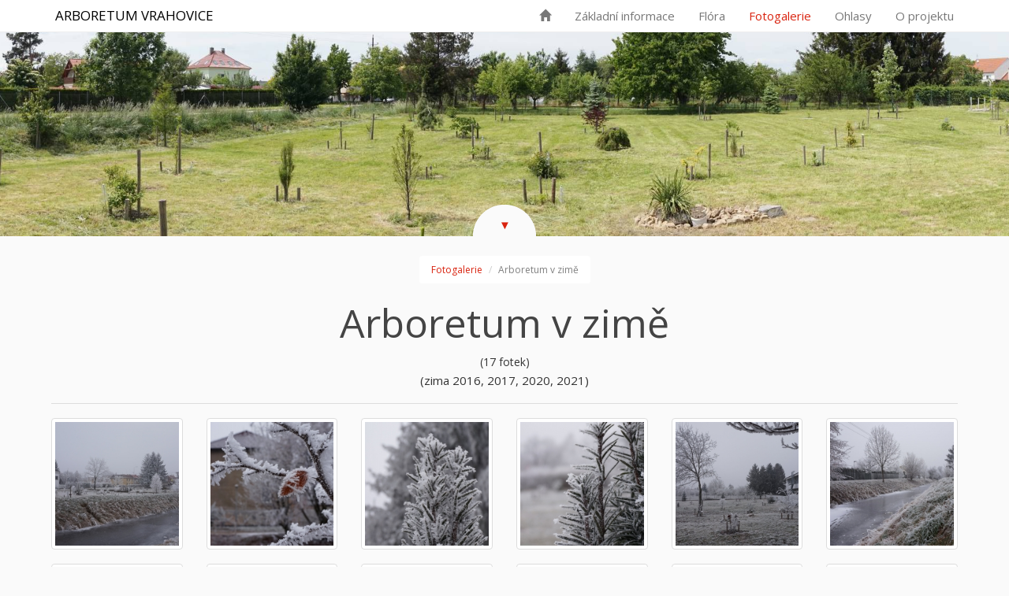

--- FILE ---
content_type: text/html; charset=utf-8
request_url: https://arboretum.vrahovice.eu/fotogalerie/13
body_size: 3374
content:
<!DOCTYPE html>
<html lang="cs">
    <head>
        <meta charset="utf-8">
        <meta name="description" content="Arboretum Vrahovice">
        <meta http-equiv="X-UA-Compatible" content="IE=edge">
        <meta name="viewport" content="width=device-width, initial-scale=1">
        <meta property="fb:app_id" content="924038854275985">
        <meta name="google-site-verification" content="9x815BiCYMwF-wOiIlIg15fPVRKxYJeMMLoZhjI5atk">
        <meta property="fb:admins" content="100000032083509">
        <meta name="robots" content="index, follow">
        <link rel="alternate" type="application/rss+xml" title="RSS" href="https://arboretum.vrahovice.eu/feed.xml">

        <title>Arboretum v zimě | Fotky | Arboretum Vrahovice</title>

        <meta property="og:image" content="https://arboretum.vrahovice.eu//www/images/og.jpg">
        <meta property="og:site_name" content="Arboretum Vrahovice">
        <link rel="stylesheet" href="/www/libs/jquery-ui/jquery-ui.min.css">
                <link rel="stylesheet" href="/www/libs/twitter-bootstrap/css/simplex.bootstrap.css">
        <link rel="stylesheet" type="text/css" href="/www/libs/fancybox/jquery.fancybox.css" media="screen">
        <link rel="stylesheet" href="/www/css/font-awesome.min.css">
        <link rel="stylesheet" media="screen,projection,tv" href="/www/css/screen.css">
        <link rel="stylesheet" media="print" href="/www/css/print.css">
        
        <script>
            var basePath = "";
            document.documentElement.className += ' js';
        </script>
        <!-- Google tag (gtag.js) -->
        <script async src="https://www.googletagmanager.com/gtag/js?id=G-FY2C3RRLF4"></script>
        <script>
            window.dataLayer = window.dataLayer || [];
            function gtag(){ dataLayer.push(arguments);}
            gtag('js', new Date());
            gtag('config', 'G-FY2C3RRLF4');
        </script>
    </head>

    <body itemscope="" itemtype="https://schema.org/WebPage">
        <nav class="navbar navbar-default navbar-static-top navbar-fixed-top hidden-print" role="navigation" id="main-menu">
            <div class="container container-fluid">
                <div class="navbar-header">
                    <button type="button" class="navbar-toggle collapsed" data-toggle="collapse" data-target="#main-menu-bar">
                        <span class="sr-only">Menu</span>
                        <span class="icon-bar"></span>
                        <span class="icon-bar"></span>
                        <span class="icon-bar"></span>
                    </button>
                    <h1 class="menu-logo"><a class="navbar-brand" style="text-transform: uppercase;" href="/">Arboretum Vrahovice</a></h1>
                </div>

                <div class="collapse navbar-collapse " id="main-menu-bar">
                    <ul class="nav navbar-nav navbar-right">
                        <li><a href="/"><i class="glyphicon glyphicon-home"></i></a></li>
                        <li><a href="/zakladni-informace">Základní informace</a></li>
                        <li><a href="/flora">Flóra</a></li>
                        <li class="active"><a href="/fotogalerie?albumId=13">Fotogalerie</a></li>
                        <li ><a href="/ohlasy">Ohlasy</a></li>
                        <li ><a href="/o-projektu">O projektu</a></li>
                    </ul>
                </div><!-- /.navbar-collapse -->
            </div>
        </nav>
        <div class="jumbotron intro hidden-print" >
            <div class="intro-continue"><a href="#">&#9660;</a></div>
        </div>	 
<div id="snippet--flashes"></div>
<section>
    <div class="container content-main">
        <div class="page-header page-header-with-nav">
            <ol class="breadcrumb">
                <li><a href="/fotogalerie?albumId=13">Fotogalerie</a></li>
                <li class="active">Arboretum v zimě</li>
            </ol>
            <h1>Arboretum v zimě</h1>
            <small>(17 fotek)</small>
        
                <div class="text-center">
                <p>(zima 2016, 2017, 2020, 2021)</p>
                </div>
		</div>

		
            <div class="row">

            <div class="col-xs-2">
                <a href="https://arboretum.vrahovice.eu/upload/photos/176.jpg" class="photo-preview" data-toggle="tooltip" data-placement="top" title="Pohled od potoka" data-photo-id="176" rel="gallery">
                    <div class="thumbnail"><img src="/runtime/cache/images/square200/cabe7d3116922dfcba3c2aa9095890ae.jpg" style=""></div><!--upload/photos/176.jpg-->
                    <div class="photo-preview-detail hidden-print">
                        <div class="text-center">
                            <h5 class="text-center photo-preview-detail-title"><strong>Pohled od potoka</strong></h5>
                            <small></small>
                            <div class="photo-preview-detail-meta">
                                <span title="Vyfoceno"><i class="glyphicon glyphicon-camera"></i> 01.1.2017 </span> &nbsp;
                                <span title="Publikováno"><i class="glyphicon glyphicon-globe"></i> 11.10.2023 </span> &nbsp;
                                <span title="Autor"><i class="glyphicon glyphicon-user"></i> Lukáš Hájek </span>
                            </div>
                        </div>
                    </div>
                </a>
            </div>

            

            

            <div class="col-xs-2">
                <a href="https://arboretum.vrahovice.eu/upload/photos/177.jpg" class="photo-preview" data-toggle="tooltip" data-placement="top" title="Námraza" data-photo-id="177" rel="gallery">
                    <div class="thumbnail"><img src="/runtime/cache/images/square200/e45864c1043a053dc1880cea4a9b4ff6.jpg" style=""></div><!--upload/photos/177.jpg-->
                    <div class="photo-preview-detail hidden-print">
                        <div class="text-center">
                            <h5 class="text-center photo-preview-detail-title"><strong>Námraza</strong></h5>
                            <small></small>
                            <div class="photo-preview-detail-meta">
                                <span title="Vyfoceno"><i class="glyphicon glyphicon-camera"></i> 01.1.2017 </span> &nbsp;
                                <span title="Publikováno"><i class="glyphicon glyphicon-globe"></i> 11.10.2023 </span> &nbsp;
                                <span title="Autor"><i class="glyphicon glyphicon-user"></i> Lukáš Hájek </span>
                            </div>
                        </div>
                    </div>
                </a>
            </div>

            

            

            <div class="col-xs-2">
                <a href="https://arboretum.vrahovice.eu/upload/photos/178.jpg" class="photo-preview" data-toggle="tooltip" data-placement="top" title="Detail" data-photo-id="178" rel="gallery">
                    <div class="thumbnail"><img src="/runtime/cache/images/square200/47f85afbe8198ccbce4a11c98a37710e.jpg" style=""></div><!--upload/photos/178.jpg-->
                    <div class="photo-preview-detail hidden-print">
                        <div class="text-center">
                            <h5 class="text-center photo-preview-detail-title"><strong>Detail</strong></h5>
                            <small></small>
                            <div class="photo-preview-detail-meta">
                                <span title="Vyfoceno"><i class="glyphicon glyphicon-camera"></i> 01.1.2017 </span> &nbsp;
                                <span title="Publikováno"><i class="glyphicon glyphicon-globe"></i> 11.10.2023 </span> &nbsp;
                                <span title="Autor"><i class="glyphicon glyphicon-user"></i> Lukáš Hájek </span>
                            </div>
                        </div>
                    </div>
                </a>
            </div>

            

            

            <div class="col-xs-2">
                <a href="https://arboretum.vrahovice.eu/upload/photos/179.jpg" class="photo-preview" data-toggle="tooltip" data-placement="top" title="Detail" data-photo-id="179" rel="gallery">
                    <div class="thumbnail"><img src="/runtime/cache/images/square200/4793291eb525572c87f548b08fe77bbf.jpg" style=""></div><!--upload/photos/179.jpg-->
                    <div class="photo-preview-detail hidden-print">
                        <div class="text-center">
                            <h5 class="text-center photo-preview-detail-title"><strong>Detail</strong></h5>
                            <small></small>
                            <div class="photo-preview-detail-meta">
                                <span title="Vyfoceno"><i class="glyphicon glyphicon-camera"></i> 01.1.2017 </span> &nbsp;
                                <span title="Publikováno"><i class="glyphicon glyphicon-globe"></i> 11.10.2023 </span> &nbsp;
                                <span title="Autor"><i class="glyphicon glyphicon-user"></i> Lukáš Hájek </span>
                            </div>
                        </div>
                    </div>
                </a>
            </div>

            

            

            <div class="col-xs-2">
                <a href="https://arboretum.vrahovice.eu/upload/photos/180.jpg" class="photo-preview" data-toggle="tooltip" data-placement="top" title="Pohled z Vrahovické" data-photo-id="180" rel="gallery">
                    <div class="thumbnail"><img src="/runtime/cache/images/square200/55373f5f2c4e9b269a91571e648cb99b.jpg" style=""></div><!--upload/photos/180.jpg-->
                    <div class="photo-preview-detail hidden-print">
                        <div class="text-center">
                            <h5 class="text-center photo-preview-detail-title"><strong>Pohled z Vrahovické</strong></h5>
                            <small></small>
                            <div class="photo-preview-detail-meta">
                                <span title="Vyfoceno"><i class="glyphicon glyphicon-camera"></i> 01.1.2017 </span> &nbsp;
                                <span title="Publikováno"><i class="glyphicon glyphicon-globe"></i> 11.10.2023 </span> &nbsp;
                                <span title="Autor"><i class="glyphicon glyphicon-user"></i> Lukáš Hájek </span>
                            </div>
                        </div>
                    </div>
                </a>
            </div>

            

            

            <div class="col-xs-2">
                <a href="https://arboretum.vrahovice.eu/upload/photos/181.jpg" class="photo-preview" data-toggle="tooltip" data-placement="top" title="Romže" data-photo-id="181" rel="gallery">
                    <div class="thumbnail"><img src="/runtime/cache/images/square200/a19357fd29f473e7816ab6d2352dfaab.jpg" style=""></div><!--upload/photos/181.jpg-->
                    <div class="photo-preview-detail hidden-print">
                        <div class="text-center">
                            <h5 class="text-center photo-preview-detail-title"><strong>Romže</strong></h5>
                            <small></small>
                            <div class="photo-preview-detail-meta">
                                <span title="Vyfoceno"><i class="glyphicon glyphicon-camera"></i> 01.1.2017 </span> &nbsp;
                                <span title="Publikováno"><i class="glyphicon glyphicon-globe"></i> 11.10.2023 </span> &nbsp;
                                <span title="Autor"><i class="glyphicon glyphicon-user"></i> Lukáš Hájek </span>
                            </div>
                        </div>
                    </div>
                </a>
            </div>

            </div>

            <div class="row">

            <div class="col-xs-2">
                <a href="https://arboretum.vrahovice.eu/upload/photos/182.jpg" class="photo-preview" data-toggle="tooltip" data-placement="top" title="Detail" data-photo-id="182" rel="gallery">
                    <div class="thumbnail"><img src="/runtime/cache/images/square200/c31aec94a96939a2069471f5a00782e7.jpg" style=""></div><!--upload/photos/182.jpg-->
                    <div class="photo-preview-detail hidden-print">
                        <div class="text-center">
                            <h5 class="text-center photo-preview-detail-title"><strong>Detail</strong></h5>
                            <small></small>
                            <div class="photo-preview-detail-meta">
                                <span title="Vyfoceno"><i class="glyphicon glyphicon-camera"></i> 01.1.2016 </span> &nbsp;
                                <span title="Publikováno"><i class="glyphicon glyphicon-globe"></i> 11.10.2023 </span> &nbsp;
                                <span title="Autor"><i class="glyphicon glyphicon-user"></i> Lukáš Hájek </span>
                            </div>
                        </div>
                    </div>
                </a>
            </div>

            

            

            <div class="col-xs-2">
                <a href="https://arboretum.vrahovice.eu/upload/photos/183.jpg" class="photo-preview" data-toggle="tooltip" data-placement="top" title="Pohled z Vrahovické" data-photo-id="183" rel="gallery">
                    <div class="thumbnail"><img src="/runtime/cache/images/square200/cf9062be4f58b7eb9ff071fc7be65497.jpg" style=""></div><!--upload/photos/183.jpg-->
                    <div class="photo-preview-detail hidden-print">
                        <div class="text-center">
                            <h5 class="text-center photo-preview-detail-title"><strong>Pohled z Vrahovické</strong></h5>
                            <small></small>
                            <div class="photo-preview-detail-meta">
                                <span title="Vyfoceno"><i class="glyphicon glyphicon-camera"></i> 01.1.2016 </span> &nbsp;
                                <span title="Publikováno"><i class="glyphicon glyphicon-globe"></i> 11.10.2023 </span> &nbsp;
                                <span title="Autor"><i class="glyphicon glyphicon-user"></i> Lukáš Hájek </span>
                            </div>
                        </div>
                    </div>
                </a>
            </div>

            

            

            <div class="col-xs-2">
                <a href="https://arboretum.vrahovice.eu/upload/photos/184.jpg" class="photo-preview" data-toggle="tooltip" data-placement="top" title="Strom" data-photo-id="184" rel="gallery">
                    <div class="thumbnail"><img src="/runtime/cache/images/square200/b8e881b2be25a4548605b9ae01226b7a.jpg" style=""></div><!--upload/photos/184.jpg-->
                    <div class="photo-preview-detail hidden-print">
                        <div class="text-center">
                            <h5 class="text-center photo-preview-detail-title"><strong>Strom</strong></h5>
                            <small></small>
                            <div class="photo-preview-detail-meta">
                                <span title="Vyfoceno"><i class="glyphicon glyphicon-camera"></i> 01.1.2016 </span> &nbsp;
                                <span title="Publikováno"><i class="glyphicon glyphicon-globe"></i> 11.10.2023 </span> &nbsp;
                                <span title="Autor"><i class="glyphicon glyphicon-user"></i> Lukáš Hájek </span>
                            </div>
                        </div>
                    </div>
                </a>
            </div>

            

            

            <div class="col-xs-2">
                <a href="https://arboretum.vrahovice.eu/upload/photos/185.jpg" class="photo-preview" data-toggle="tooltip" data-placement="top" title="Tíha sněhu" data-photo-id="185" rel="gallery">
                    <div class="thumbnail"><img src="/runtime/cache/images/square200/4920e6205b2530b01d6f5167afd7b5a0.jpg" style=""></div><!--upload/photos/185.jpg-->
                    <div class="photo-preview-detail hidden-print">
                        <div class="text-center">
                            <h5 class="text-center photo-preview-detail-title"><strong>Tíha sněhu</strong></h5>
                            <small></small>
                            <div class="photo-preview-detail-meta">
                                <span title="Vyfoceno"><i class="glyphicon glyphicon-camera"></i> 01.1.2016 </span> &nbsp;
                                <span title="Publikováno"><i class="glyphicon glyphicon-globe"></i> 11.10.2023 </span> &nbsp;
                                <span title="Autor"><i class="glyphicon glyphicon-user"></i> Lukáš Hájek </span>
                            </div>
                        </div>
                    </div>
                </a>
            </div>

            

            

            <div class="col-xs-2">
                <a href="https://arboretum.vrahovice.eu/upload/photos/210.jpg" class="photo-preview" data-toggle="tooltip" data-placement="top" title="Námraza" data-photo-id="210" rel="gallery">
                    <div class="thumbnail"><img src="/runtime/cache/images/square200/1110f6606f8670643bf59ce7cbf54cae.jpg" style=""></div><!--upload/photos/210.jpg-->
                    <div class="photo-preview-detail hidden-print">
                        <div class="text-center">
                            <h5 class="text-center photo-preview-detail-title"><strong>Námraza</strong></h5>
                            <small></small>
                            <div class="photo-preview-detail-meta">
                                <span title="Vyfoceno"><i class="glyphicon glyphicon-camera"></i> 02.1.2020 </span> &nbsp;
                                <span title="Publikováno"><i class="glyphicon glyphicon-globe"></i> 11.10.2023 </span> &nbsp;
                                <span title="Autor"><i class="glyphicon glyphicon-user"></i> Lukáš Hájek </span>
                            </div>
                        </div>
                    </div>
                </a>
            </div>

            

            

            <div class="col-xs-2">
                <a href="https://arboretum.vrahovice.eu/upload/photos/211.jpg" class="photo-preview" data-toggle="tooltip" data-placement="top" title="Námraza" data-photo-id="211" rel="gallery">
                    <div class="thumbnail"><img src="/runtime/cache/images/square200/09721597da007d8a2141100af2c5ea06.jpg" style=""></div><!--upload/photos/211.jpg-->
                    <div class="photo-preview-detail hidden-print">
                        <div class="text-center">
                            <h5 class="text-center photo-preview-detail-title"><strong>Námraza</strong></h5>
                            <small></small>
                            <div class="photo-preview-detail-meta">
                                <span title="Vyfoceno"><i class="glyphicon glyphicon-camera"></i> 02.1.2020 </span> &nbsp;
                                <span title="Publikováno"><i class="glyphicon glyphicon-globe"></i> 11.10.2023 </span> &nbsp;
                                <span title="Autor"><i class="glyphicon glyphicon-user"></i> Lukáš Hájek </span>
                            </div>
                        </div>
                    </div>
                </a>
            </div>

            </div>

            <div class="row">

            <div class="col-xs-2">
                <a href="https://arboretum.vrahovice.eu/upload/photos/212.jpg" class="photo-preview" data-toggle="tooltip" data-placement="top" title="Tráva" data-photo-id="212" rel="gallery">
                    <div class="thumbnail"><img src="/runtime/cache/images/square200/208e09a56708c387681c63cf45791ccc.jpg" style=""></div><!--upload/photos/212.jpg-->
                    <div class="photo-preview-detail hidden-print">
                        <div class="text-center">
                            <h5 class="text-center photo-preview-detail-title"><strong>Tráva</strong></h5>
                            <small></small>
                            <div class="photo-preview-detail-meta">
                                <span title="Vyfoceno"><i class="glyphicon glyphicon-camera"></i> 16.1.2021 </span> &nbsp;
                                <span title="Publikováno"><i class="glyphicon glyphicon-globe"></i> 11.10.2023 </span> &nbsp;
                                <span title="Autor"><i class="glyphicon glyphicon-user"></i> Lukáš Hájek </span>
                            </div>
                        </div>
                    </div>
                </a>
            </div>

            

            

            <div class="col-xs-2">
                <a href="https://arboretum.vrahovice.eu/upload/photos/213.jpg" class="photo-preview" data-toggle="tooltip" data-placement="top" title="Detail" data-photo-id="213" rel="gallery">
                    <div class="thumbnail"><img src="/runtime/cache/images/square200/bad96b951bfcf48ca04a97eec25bf1d4.jpg" style=""></div><!--upload/photos/213.jpg-->
                    <div class="photo-preview-detail hidden-print">
                        <div class="text-center">
                            <h5 class="text-center photo-preview-detail-title"><strong>Detail</strong></h5>
                            <small></small>
                            <div class="photo-preview-detail-meta">
                                <span title="Vyfoceno"><i class="glyphicon glyphicon-camera"></i> 16.10.2021 </span> &nbsp;
                                <span title="Publikováno"><i class="glyphicon glyphicon-globe"></i> 11.10.2023 </span> &nbsp;
                                <span title="Autor"><i class="glyphicon glyphicon-user"></i> Lukáš Hájek </span>
                            </div>
                        </div>
                    </div>
                </a>
            </div>

            

            

            <div class="col-xs-2">
                <a href="https://arboretum.vrahovice.eu/upload/photos/214.jpg" class="photo-preview" data-toggle="tooltip" data-placement="top" title="Zima" data-photo-id="214" rel="gallery">
                    <div class="thumbnail"><img src="/runtime/cache/images/square200/77940340bb2bfeb72dedb0f74dbb06b0.jpg" style=""></div><!--upload/photos/214.jpg-->
                    <div class="photo-preview-detail hidden-print">
                        <div class="text-center">
                            <h5 class="text-center photo-preview-detail-title"><strong>Zima</strong></h5>
                            <small></small>
                            <div class="photo-preview-detail-meta">
                                <span title="Vyfoceno"><i class="glyphicon glyphicon-camera"></i> 16.1.2021 </span> &nbsp;
                                <span title="Publikováno"><i class="glyphicon glyphicon-globe"></i> 11.10.2023 </span> &nbsp;
                                <span title="Autor"><i class="glyphicon glyphicon-user"></i> Lukáš Hájek </span>
                            </div>
                        </div>
                    </div>
                </a>
            </div>

            

            

            <div class="col-xs-2">
                <a href="https://arboretum.vrahovice.eu/upload/photos/215.jpg" class="photo-preview" data-toggle="tooltip" data-placement="top" title="Detail" data-photo-id="215" rel="gallery">
                    <div class="thumbnail"><img src="/runtime/cache/images/square200/9565353ccd9b7a6f19797762d56d3583.jpg" style=""></div><!--upload/photos/215.jpg-->
                    <div class="photo-preview-detail hidden-print">
                        <div class="text-center">
                            <h5 class="text-center photo-preview-detail-title"><strong>Detail</strong></h5>
                            <small></small>
                            <div class="photo-preview-detail-meta">
                                <span title="Vyfoceno"><i class="glyphicon glyphicon-camera"></i> 24.1.2016 </span> &nbsp;
                                <span title="Publikováno"><i class="glyphicon glyphicon-globe"></i> 11.10.2023 </span> &nbsp;
                                <span title="Autor"><i class="glyphicon glyphicon-user"></i> Lukáš Hájek </span>
                            </div>
                        </div>
                    </div>
                </a>
            </div>

            

            

            <div class="col-xs-2">
                <a href="https://arboretum.vrahovice.eu/upload/photos/216.jpg" class="photo-preview" data-toggle="tooltip" data-placement="top" title="Detail" data-photo-id="216" rel="gallery">
                    <div class="thumbnail"><img src="/runtime/cache/images/square200/d78f213909d11ac5288cd7bc19f53f3f.jpg" style=""></div><!--upload/photos/216.jpg-->
                    <div class="photo-preview-detail hidden-print">
                        <div class="text-center">
                            <h5 class="text-center photo-preview-detail-title"><strong>Detail</strong></h5>
                            <small></small>
                            <div class="photo-preview-detail-meta">
                                <span title="Vyfoceno"><i class="glyphicon glyphicon-camera"></i> 24.1.2016 </span> &nbsp;
                                <span title="Publikováno"><i class="glyphicon glyphicon-globe"></i> 11.10.2023 </span> &nbsp;
                                <span title="Autor"><i class="glyphicon glyphicon-user"></i> Lukáš Hájek </span>
                            </div>
                        </div>
                    </div>
                </a>
            </div>

            </div>

            <br>
            <br>
            <div class="fb-like" data-href="https://arboretum.vrahovice.eu/fotogalerie/13" data-layout="standard" data-action="like" data-show-faces="false" data-share="true"></div>
    </div>
</section>          

        <footer class="footer">
            <div class="container">
                <p class="text-muted">&copy; 2014 - 2026 <a href="http://szsv.czweb.org" target="_blank">Spolek za staré Vrahovice</a>. Autoři: Martin Hájek, Tomáš Peka a další. Web vytvořil <a href="http://www.lukashajek.cz" target="_blank">Lukáš Hájek</a>. Navštivte také webové stránky <a href="http://vrahovice.eu" target="_blank">Vrahovic</a>.</p>
            </div>
        </footer>

        <script src="/www/js/jquery.js"></script>
                <script src="/www/js/netteForms.js"></script>
        <script src="/www/js/nette.ajax.js"></script>
        <script src="/www/js/extensions/spinner.ajax.js"></script>
        <script src="/www/js/extensions/scrollTo.ajax.js"></script>
        <script src="/www/tinymce/tinymce.min.js"></script>
        <script src="/www/tinymce/jquery.tinymce.min.js"></script>
        <script src="/www/libs/twitter-bootstrap/js/bootstrap.min.js"></script>
        <script src="/www/libs/jquery-ui/jquery-ui.min.js"></script>
        <script src="/www/libs/fancybox/jquery.fancybox.pack.js"></script>
        <script src="/www/js/jquery.easy-overlay.js"></script>
        <script src="/www/js/main.js"></script>
        <div id="fb-root"></div>
        <script>
            $(function () {
                $.nette.ext('init').linkSelector = 'a.ajax, .paginator a';
                $.nette.ext('unique', false);
                $.nette.init();

            });
        </script>
        <script>(function (d, s, id) {
                var js, fjs = d.getElementsByTagName(s)[0];
                if (d.getElementById(id))
                    return;
                js = d.createElement(s);
                js.id = id;
                js.src = "//connect.facebook.net/cs_CZ/sdk.js#xfbml=1&appId=924038854275985&version=v2.0";
                fjs.parentNode.insertBefore(js, fjs);
            }(document, 'script', 'facebook-jssdk'));</script>
<script>
    // open photo by hash
    
    $(function(){
        openPhotoDetailByHash();
    });
    
    
</script>
    </body>
</html>


--- FILE ---
content_type: text/css
request_url: https://arboretum.vrahovice.eu/www/css/screen.css
body_size: 2792
content:
html { position: relative; min-height: 100%; }

.footer { bottom: 0; width: 100%; min-height: 60px; background-color: #f3f3f3; }
.content-main { width: auto; margin: 20px 10px; height: auto; overflow: hidden; }
.container .text-muted { margin: 20px 0; }
.menu-logo { margin: 0; }
body { font-size: 15px; line-height: 1.6; color: #333;}

div.flash { color: black; background: #FFF9D7; border: 1px solid #E2C822; padding: 1em; margin: 1em 0;}

a[href^="#error:"] { background: red; color: white; }

form th, form td { vertical-align: top; font-weight: normal; }
form th {}
form .required label { font-weight: bold;}
form .error { color: #D00; font-weight: bold; }

a.anchor{display: block; position: relative; top: -40px; visibility: hidden;}

html.js .jshidden { display: none; }
#ui-datepicker-div { z-index: 5 !important; }

.admin-photo-list div  { margin-bottom: 5px; }
.admin-photo-list .btn  { width: 100px; }
.admin-photo-list .actions { text-align: center; }
.admin-photo-list .image { height: 220px; vertical-align: middle; }
.admin-photo-list .title { height: 60px; overflow: hidden; word-wrap: break-word; }
.admin-photo-list .date { font-size: 80%; }
.admin-photo-list .actions { }
.ui-sortable-placeholder { margin-left: 0 !important; }
.real-first-child { margin-left:0 !important;}
.trees li { line-height: 100%; padding-top: 5px; padding-bottom: 5px; }
.trees-list-thumb  { height: 60px; width: 60px;  }
.trees-map-thumb  { height: 170px; width: 140px;  }
.trees-map-title { font-size: 130%; min-width: 150px; display: block; }
.trees-list-title {  font-size: 110%;  }
.trees-list-subtitle { width: 100%; margin-top: 4px; white-space: nowrap; overflow-x: hidden; overflow-y: hidden; text-overflow: ellipsis; line-height: 125% }
.placeholder {margin-left: 0 !important; border: 1px solid #ccc}

.tree-nav small { font-size: 80%;   }
.trees a, .trees b, .tree-nav a { font-size: 15px;  }
.trees li { font-size: 80%; white-space: nowrap; overflow: hidden;  text-overflow: ellipsis;}
.lastest-news small {width: 100px; display: inline-block; font-size: 80%;}
.lastest-news li { line-height: 1; padding-top: 5px; padding-bottom: 5px;}
.tree-detail-list-show { display: none; }
@media only screen and (max-width: 767px) {
  .tree-detail-list { display: none; }  
  .tree-detail-list-show { display: block; }
}


/* FB like box hack */
#fb-root {  display: none;}
/* To fill the container and nothing else */
.fb_iframe_widget, .fb_iframe_widget span, .fb_iframe_widget span iframe[style] {  width: 100% !important;}
.fb-like {  margin-bottom: 5px;}

@media only screen and (max-width: 767px) {
 .fb-comments {  width: 100% !important;   }
 .fb-comments iframe[style] {  width: 100% !important;  }
 .fb-like-box {  width: 100% !important;  }
 .fb-like-box iframe[style] {   width: 100% !important;  }
 .fb-comments span {   width: 100% !important;  }
 .fb-comments iframe span[style] {   width: 100% !important;  }
 .fb-like-box span {   width: 100% !important;  }
 .fb-like-box iframe span[style] {   width: 100% !important;  }
}

.gmap-infowindow-photo { max-width: 180px; max-height: 150px; margin-left: 15px; margin-bottom: 15px; }

.press blockquote { font-size: 14px;}
.press blockquote footer { font-size: 90%;}

.album { }
.album-item { min-height: 260px;overflow: hidden; background-color: #ffffff;}
.album-item img { max-height: 100%; height: auto; }
.album-photo-description { min-height: 160px; overflow: auto; }
.album-fb { }
.album-fb-item { }
.album-fb-item-description { font-size: 90%; margin-bottom: 5px; }
.album-fb-item-description h4 {  }
.album-fb-item-preview { height: 150px; width: 100%; background-size: cover; }
.thumbnail {background-color: #ffffff;}

.row.is-flex, .same-height { display: flex; flex-wrap: wrap; }
.row.is-flex > [class*='col-'], .same-height-item { display: flex; flex-direction: column;}
.row.is-flex, .same-height { display: -webkit-box; display: -webkit-flex; display: -ms-flexbox; display: flex; -webkit-flex-wrap: wrap; -ms-flex-wrap: wrap; flex-wrap: wrap; }
.row.is-flex > [class*='col-'], .same-height-item  { display: -webkit-box; display: -webkit-flex; display: -ms-flexbox; display: flex; -webkit-box-orient: vertical;-webkit-box-direction: normal; -webkit-flex-direction: column; -ms-flex-direction: column; flex-direction: column; }

/* Fancybox - photo - info */
.photo-preview-detail { display: none; }
.photo-preview-detail-title  { margin: 2px 5px !important; }
.photo-preview-detail-meta  { font-size: 90%; line-height: 100%; padding-bottom: 3px;}
.twitter-post {    width:100% !important;overflow-x: auto; margin-right: 0px; max-width: 100% !important; box-shadow: none; }
.fb-post iframe { width:100% !important;overflow-x: auto;  }
.pluginSkinLight.pluginFontHelvetica > div { width:100% !important; margin: 0; overflow-x: auto;  }

body {background-color: #fafafa; }
h1 { font-size: 50px; }
h1, h2 { text-align: center; }
h2 { margin-top: 15px;margin-bottom: 30px; font-size: 30px;}
.homepage-signpost-content { min-height: 280px;}

.container { max-width: 1170px;}
.content-main{ max-width: 1170px; margin: 10px auto; margin-top: 0px;  padding: 10px 10px;}
.jumbotron {margin-top: 10px;}
.intro { background-image: url('../images/default_bg3.jpg'); position: relative; height: 450px; margin: 0px; background-position: center; background-repeat: no-repeat; background-size:  cover; }
.intro-continue { margin-bottom: 0px; bottom: 0px; position: absolute; text-align: center; height: 40px; width: 100%;}
.intro-continue a {text-align: center; background: url('../images/intro-more.png'); background-position: center center; width: 80px; height: 40px; line-height: 30px; padding-top: 10px; display: block; margin: 0 auto; text-decoration: none;}
.footer {  bottom: 0;  width: 100%;  min-height: 60px;  background-color: #f5f5f5; border-top: 1px solid #e5e5e5;}
.content { margin: 10px 0px; }
@media only screen and (max-width: 1400px)  { 
 .intro { max-height: 300px; }
}
@media only screen and (max-width: 1180px)  { 
 .intro { max-height: 250px; }
}
@media only screen and (max-width: 450px)  { 
 .intro { max-height: 170px; }
 .intro-continue { display: none; }
}
.spacer span {background: url('../images/intro-more.png'); background-position: center center; margin-top: -10px; display: block; width: 10px; height: 10px; }

hr { width: 100%; position:relative; border-top: 1px solid #eee; margin-bottom: 40px; margin-top: 25px;}

hr:after { content: " ";  position:absolute; width: 30px; height: 30px; display: block;  background: url('../images/hr.png') no-repeat top left; margin-top: -15px; margin-left: -15px; left:50%;}

.btn {opacity: 0.85;  -webkit-transition-duration: 0.5s;  transition-duration: 0.5s;  -webkit-transition-property: color, background-color;  transition-property: opacity;}
.btn:hover {opacity: 1;}

section {margin: 0; padding: 0; margin-bottom: -10px; padding-top: 5px; padding-bottom: 5px;}
.pagination { /*text-align: center; margin-left: auto; margin-right: auto;*/}
.pagination-wrapper { text-align: center; }

.page-header-with-nav { text-align: center; margin-top: 10px;}
.page-header-with-nav h1 { text-align: center; margin-top: 5px;}
.page-header-with-nav .breadcrumb { display: inline-block; background-color: #ffffff; float: none; font-size: 12px;}
.navbar-default .navbar-brand { color: #000; }

/*.navbar-nav li:hover  { background-color: #ccc;  transition-duration: 0.5s; transition-property: color, background-color;}*/
.gmap-labels { color: #3f903f; font-family: "Lucida Grande", "Arial", sans-serif; font-size: 10px; font-weight: bold; text-align: center; width: 20px; white-space: nowrap; }
.gmap-labels-top { color: red; font-family: "Lucida Grande", "Arial", sans-serif; font-size: 10px; font-weight: bold; text-align: center; width: 20px; white-space: nowrap; }

#ajax-spinner {  /*visibility: hidden;*/ position: absolute; width: 14px; height: 14px; padding: 3px; background: white url('../images/spinner.gif') no-repeat 50% 50%;  z-index: 123456; }
/* Timeline with images */
.timeline-about{ list-style:none;padding:0;position:relative; margin-bottom: 50px; }
.timeline-about:before{ top:0;bottom:0;position:absolute;content:"";width:6px;background-color:#ddd;left:40px;margin-left:-3.5px}
.timeline-about>li{ margin-bottom:50px;position:relative;min-height:50px}
.timeline-about>li:before,.timeline-about>li:after{ content:" ";display:table}
.timeline-about>li:after{ clear:both}
.timeline-about>li .timeline-about-panel{ width:100%;float:right;padding:0 20px 0 100px;position:relative;text-align:left}
.timeline-about>li .timeline-about-panel:before{ border-left-width:0;border-right-width:15px;left:-15px;right:auto}
.timeline-about>li .timeline-about-panel:after{ border-left-width:0;border-right-width:14px;left:-14px;right:auto}
.timeline-about>li .timeline-about-image{ left:0;margin-left:0;width:80px;height:80px;position:absolute;z-index:100;background-color:#fed136;color:#fff;border-radius:100%;border:7px solid #ddd;text-align:center}
.timeline-about>li .timeline-about-image h4{ font-size:10px;margin-top:12px;line-height:14px}
.timeline-about>li.timeline-about-inverted>.timeline-about-panel{ float:right;text-align:left;padding:0 20px 0 100px}
.timeline-about>li.timeline-about-inverted>.timeline-about-panel:before{ border-left-width:0;border-right-width:15px;left:-15px;right:auto}
.timeline-about>li.timeline-about-inverted>.timeline-about-panel:after{ border-left-width:0;border-right-width:14px;left:-14px;right:auto}
.timeline-about>li:last-child{ margin-bottom:0}
.timeline-about .timeline-about-heading {padding-top: 5px; }
.timeline-about .timeline-about-heading h4{ margin-top:0;color:inherit}
.timeline-about .timeline-about-heading .era{ font-size: 80%; color: #aaa; font-weight: bold;}
.timeline-about .timeline-about-heading h3.subheading{ text-transform:none; margin-top: 5px; line-height: 110%; }
.timeline-about .timeline-about-body>p,.timeline-about .timeline-about-body>ul{ margin-bottom:0}
@media (min-width:768px){ 
    .timeline-about:before{ left:50%}
    .timeline-about>li{ margin-bottom:100px;min-height:100px}
    .timeline-about>li .timeline-about-panel{ width:41%;float:left;padding:0 20px 20px 30px;text-align:right}
    .timeline-about>li .timeline-about-image{ width:100px;height:100px;left:50%;margin-left:-50px}
    .timeline-about>li .timeline-about-image h4{ font-size:13px;margin-top:16px;line-height:18px}
    .timeline-about>li.timeline-about-inverted>.timeline-about-panel{ float:right;text-align:left;padding:0 30px 20px 20px}
    .timeline-about .timeline-about-heading {padding-top: 5px; }
}	
@media (min-width:992px){ 
    .timeline-about>li{ min-height:150px}
    .timeline-about>li .timeline-about-panel{ padding:0 20px 20px}
    .timeline-about>li .timeline-about-image{ width:150px;height:150px;margin-left:-75px}
    .timeline-about>li .timeline-about-image h4{ font-size:18px;margin-top:30px;line-height:26px}
    .timeline-about>li.timeline-about-inverted>.timeline-about-panel{ padding:0 20px 20px}
    .timeline-about .timeline-about-heading {padding-top: 30px; }
}
@media (min-width:1200px){ 
    .timeline-about>li{ min-height:170px}
    .timeline-about>li .timeline-about-panel{ padding:0 20px 20px 100px}
    .timeline-about>li .timeline-about-image{ width:170px;height:170px;margin-left:-85px}
    .timeline-about>li .timeline-about-image h4{ margin-top:40px}
    .timeline-about>li.timeline-about-inverted>.timeline-about-panel{ padding:0 100px 20px 20px}
    .timeline-about .timeline-about-heading {padding-top: 40px; }
}
.person {padding: 5px 0; }
.person-img { margin-right: 7px; }

--- FILE ---
content_type: application/javascript
request_url: https://arboretum.vrahovice.eu/www/js/jquery.easy-overlay.js
body_size: 430
content:
(function( $ ){
	$.fn.overlay = function() {
    	var $t = $(this);
		
		if($t.length <= 0) return;
		
	  	var vzIndex;
	  	if($t.css('z-index') == "auto") vzIndex = "99999";
	  	else vzIndex = parseFloat($t.css('z-index')) + 1;
		
		if( !$("#jqueryEasyOverlayDiv").length ) {
			var innerDiv = document.createElement('div');
			$(innerDiv).css({ position: "absolute"}).attr("id", "jqueryOverlayLoad").html("<i class='fa fa-spin fa-spinner fa-2x'></i>&nbsp;");
			
			var div = document.createElement('div');	
			$(div).css({
				display: "none",
				position: "absolute",
				background: "#eee"
			}).attr('id',"jqueryEasyOverlayDiv").append(innerDiv);
			
			$("body").append(div);
		}
		
		
		
	  	$("#jqueryEasyOverlayDiv").css({
			opacity : 0.5,
		  	zIndex  : vzIndex,
		  	top     :  $t.offset().top,
		  	left    : $t.offset().left,
		  	width   : $t.outerWidth(),
		  	height  : $t.outerHeight()
		});
		
		var topOverlay = (($t.height()/2)-24);
		if(topOverlay < 0) topOverlay = 0;
		$("#jqueryOverlayLoad").css({
			top  : topOverlay,
		  	left : (($t.width()/2)-24)
		});
		
		$("#jqueryEasyOverlayDiv").fadeIn();
   	}; 
})(jQuery);

(function( $ ){
	$.fn.overlayout = function() {
		if( $("#jqueryEasyOverlayDiv").length ) $("#jqueryEasyOverlayDiv").fadeOut();
		
   }; 
})(jQuery);

(function( $ ){
	$.overlayout = function() {
		if( $("#jqueryEasyOverlayDiv").length ) $("#jqueryEasyOverlayDiv").fadeOut();
		
   }; 
})(jQuery);

--- FILE ---
content_type: application/javascript
request_url: https://arboretum.vrahovice.eu/www/js/extensions/scrollTo.ajax.js
body_size: 135
content:
(function($, undefined) {

/**
 * Depends on 'snippets' extension
 */
$.nette.ext('scrollTo', {
	init: function () {
		this.ext('snippets', true).before($.proxy(function ($el) {
			if (this.shouldTry && $el.eq(0).tagName != 'TITLE') {
				var offset = $el.offset();
				scrollTo(offset.left, offset.top);
				this.shouldTry = false;
			}
		}), this);
	},
	success: function (payload) {
		this.shouldTry = true;
	}
}, {
	shouldTry: true
});

})(jQuery);


--- FILE ---
content_type: application/javascript
request_url: https://arboretum.vrahovice.eu/www/js/main.js
body_size: 3237
content:
$(function(){
    $(document).on('click', '.tree-detail-list-show-button', function(e) { 
        $('.tree-detail-list-show-button').hide(250);
        $('.tree-detail-list').show(500);
        e.preventDefault();
    });	
    
    // open link in new tab
	$('a').each(function() {
        if ($(this).is('.no-ext')) {
            return;
        }
        if ($(this).is('.preview')) {
            return;
        }
		var a = new RegExp('/' + window.location.host + '/');
		if(!a.test(this.href)) {
			$(this).click(function(event) {
				event.preventDefault();
				event.stopPropagation();
				window.open(this.href, '_blank');
			});
		}
	 });
});	
	// lightbox - open photo detail by hash
    function openPhotoDetailByHash() {
        var hash = location.hash.replace('#', '');
        if (hash) {
            $('.photo-preview[data-photo-id="'+hash+'"]').trigger('click');
        }
    }
    function resizeSameHeight() {
        $('.same-height-wrapper').each(function(){  
            var highestBox = 0;

            $(this).find('.same-height-item').each(function(){
                console.log($(this).height());
                if($(this).height() > highestBox){  
                    highestBox = $(this).height();  
                }
            });
            console.log('Max: '+highestBox);
            $(this).find('.same-height-item').height(highestBox);
        });   
    }
    resizeSameHeight();
     $(window).on('resize', null, function () {
         resizeSameHeight();
     });

    
$(function(){    
    $(".photo-preview").fancybox({
        openEffect  : 'none',
        closeEffect : 'none',
        nextEffect  : 'none',
        prevEffect  : 'none',
        'minWidth'  : '300',
        'minHeight'	:'300',
        'padding'   : 0,
        'margin'    : [20, 60, 20, 60], // Increase left/right margin
        /*afterShow: function() {
                $(".fancybox-title").wrapInner('<div />').show();

                $(".fancybox-wrap").hover(function() {
                        $(".fancybox-title").show();
                }, function() {
                        $(".fancybox-title").hide();
                });
        },*/
        beforeLoad: function() {
            var el = $(this.element).find('.photo-preview-detail');

            if (el && el.length) {
                            this.title = el.html();
            }
        },
        afterShow: function() { 
            // change hash
            var el = $(this.element);
            if(el.attr('data-photo-id')) {
                location.hash = '#' + el.attr('data-photo-id');
            }
        },
        afterClose: function() {    
            // delete hash
            var yScroll = document.body.scrollTop;
            location.hash = '';
            document.body.scrollTop = yScroll;
        },
        helpers : {
                title: {
                        type: 'inside'
                }
        }
    });
    $(".thumb").fancybox({
            /*'width'	: 880,
            'height'	: 570,*/
            'type'	: 'image',
            'autoScale'   : true,
            'scrolling' : 'false',
            'scrollOutside' :'true',
            'minHeight':'500'

    });

// wysiwig
tinymce.init({
            selector: "textarea.wysiwyg",
            plugins: [
                    "advlist autolink lists link image charmap print preview anchor",
                    "searchreplace visualblocks code fullscreen",
                    "insertdatetime media table contextmenu paste filemanager",
                    "charmap preview nonbreaking visualblocks visualchars"
            ],
            relative_urls: true,
            document_base_url: basePath,
            toolbar: "insertfile undo redo | styleselect removeformat | bold italic underline subscript superscript | nonbreaking charmap | alignleft aligncenter alignright alignjustify | bullist numlist outdent indent | link image | preview | code",
            filemanager_crossdomain: false,
            external_filemanager_path:  "/www/filemanager/",
            filemanager_title:"Výběr souboru" ,
            external_plugins: { "filemanager" : "../filemanager/plugin.min.js"},
            nonbreaking_force_tab: true
    });
    tinymce.init({
        selector: ".html-edit",
        plugins: [
            "preview anchor nonbreaking",
            "code link image",
            "media table contextmenu filemanager",
            "charmap preview nonbreaking"
        ],
        relative_urls: true,
        document_base_url: basePath,
        toolbar: "undo redo | bold italic underline | nonbreaking | bullist numlist outdent indent | link image | preview | code",
        menubar : false,
        filemanager_crossdomain: false,
        external_filemanager_path: /*basePath +*/ "/www/filemanager/",
        filemanager_title:"Výběr souboru" ,
        external_plugins: { "filemanager" : "../filemanager/plugin.min.js"},
        nonbreaking_force_tab: true
    });
    // confirm delete 
    $(document).on('click','.delete', function(e){
        if (!confirm($(this).attr('data-confirm'))) {
            e.preventDefault();
            return false;
        }
    });
    // filemanager
    $('.iframe-btn').fancybox({
        'width'	: 880,
        'height'	: 570,
        'type'	: 'iframe',
        'autoScale'   : true,
        'scrolling' : 'false',
        'scrollOutside' :'true',
        'minHeight':'500'
    });

	  


    function close_window() {
        parent.$.fancybox.close();
    } 
    function responsive_filemanager_callback(field_id){
        console.log(field_id);
        var url=jQuery('#'+field_id).val();
    }
    // image previews
    $(document).on('click','.preview',function(){
        var forInput = $(this).attr('data-for');
        console.log($('input[name="'+forInput+'"]').val());
        $.fancybox([
            { href : $('input[name="'+forInput+'"]').val(), title : $(this).attr('data-for-name')},
        ]);                
    });

    // datepicker
     
    $.datepicker.regional['cs'] = { 
        closeText: 'Cerrar', 
        prevText: 'Předchozí', 
        nextText: 'Další', 
        currentText: 'Hoy', 
        monthNames: ['Leden','Únor','Březen','Duben','Květen','Červen', 'Červenec','Srpen','Září','Říjen','Listopad','Prosinec'],
        monthNamesShort: ['Le','Ún','Bř','Du','Kv','Čn', 'Čc','Sr','Zá','Ří','Li','Pr'], 
        dayNames: ['Neděle','Pondělí','Úterý','Středa','Čtvrtek','Pátek','Sobota'], 
        dayNamesShort: ['Ne','Po','Út','St','Čt','Pá','So',], 
        dayNamesMin: ['Ne','Po','Út','St','Čt','Pá','So'], 
        weekHeader: 'Sm', 
        dateFormat: 'dd.mm.yy', 
        firstDay: 1, 
        isRTL: false, 
        showMonthAfterYear: false, 
        yearSuffix: ''}; 
    $.datepicker.setDefaults( $.datepicker.regional[ "cs" ] );
    $(".datepicker").datepicker({
        'dateFormat': 'dd. mm. yy',
        'firstDay': '1',
    });
    /*$( ".datepicker" ).val(
            $.datepicker.formatDate( $.datepicker.parseDate('yy-mm-dd', $(this).val()),'dd.mm.yy' )  
            );*/
	
    $(".row-fluid").sortable({
        placeholder: 'span4',
        helper: 'clone',
        appendTo: 'body',
        forcePlaceholderSize: true,
        start: function(event, ui) {
            $('.row-fluid > div.span4:visible:first').addClass('real-first-child');
        }, 
        stop: function(event, ui) {
            $('.row-fluid > div.real-first-child').removeClass('real-first-child');
        },
        change: function(event, ui) {
            $('.row-fluid > div.real-first-child').removeClass('real-first-child');
            $('.row-fluid > div.span4:visible:first').addClass('real-first-child');
        }
    });
	
	// tooltip
	/*$(function () {
		$('[data-toggle="tooltip"]').tooltip()
	  })*/
    $(".intro-continue a").click(function() {
        $('html, body').animate({
            scrollTop: $(".content-main").offset().top -  $('#main-menu').height()
        }, 500);
    });
	
    // FB reload
    (function(d, s, id) { var js, fjs = d.getElementsByTagName(s)[0]; if (d.getElementById(id)) return; js = d.createElement(s); js.id = id; js.src = "//connect.facebook.net/en_US/all.js#xfbml=1"; fjs.parentNode.insertBefore(js, fjs); }(document, 'script', 'facebook-jssdk'));

    window.fbAsyncInit = function() {
        FB.XFBML.parse();
    };

    // twettets size
    setTimeout(function() {
        $('.twitter-tweet').addClass('twitter-post');
        $('.pluginSkinLight > div').css('width: 100% !important;');
    }, 2000);
	
	
    // tree filter
    $(document).on('keyup paste change','#tree-find-input', function(){
        treeFilter ();

    });
    $(document).on('click','#tree-find-clear', function(){
            var curOffset = $('#tree-find-input').offset().top - $(document).scrollTop();
        $('#tree-find-input').val('');
        $('.tree-list li').show();
        $(document).scrollTop($('#tree-find-input').offset().top-curOffset);
    });
    function treeFilter () {
        var curOffset = $('#tree-find-input').offset().top - $(document).scrollTop();
        var search = $('#tree-find-input').val();
        if (search.length >= 1) {
                $('.tree-list li').hide();
                $('.tree-list li').filter(function(){
                        return ($(this).find('a').text().toLowerCase().indexOf(search.toLowerCase()) >= 0 || $(this).find('small').text().toLowerCase().indexOf(search.toLowerCase()) >= 0 ? true : false); 
                  }).show();
        } else  {
                $('.tree-list li').show();
        }

        $(document).scrollTop($('#tree-find-input').offset().top-curOffset);
    }
});
// AJAX
$(document).on('click', '.pagination a', function (e) {
    var block = $(this).closest('.pagination').parent().parent();
    block.overlay();
    // @see http://www.jqueryscript.net/loading/Minimal-jQuery-Loading-Overlay-Spinner-Plugin-Easy-Overlay.html
    $.nette.ajax({}, this, e).done(function () {
        $('html, body').animate({
                scrollTop: block.offset().top -  $('#main-menu').height() - 10
        }, 500);
        //console.log(block);
        block.overlayout();
        // reload FB posts
        setTimeout(function() {
            if (typeof(FB) != 'undefined') {
               window.fbAsyncInit();
            } 
            $('.twitter-tweet').addClass('twitter-post');
            $('.pluginSkinLight > div').css('width: 100%;');
        }, 3000);
    });

    //
});

--- FILE ---
content_type: application/javascript
request_url: https://arboretum.vrahovice.eu/www/js/extensions/spinner.ajax.js
body_size: 165
content:
(function($, undefined) {

$.nette.ext('spinner', {
	init: function () {
		this.spinner = this.createSpinner();
		this.spinner.appendTo('body');
	},
	start: function () {
		this.spinner.show(this.speed);
	},
	before: function (settings, ui, e) {
        $("#ajax-spinner").css({
            visibility: "visible",
            left: e.pageX,
            top: e.pageY
        });
    },
	complete: function () {
		this.spinner.hide(this.speed);
	}
}, {
	createSpinner: function () {
		return $('<div>', {
			id: 'ajax-spinner',
			css: {
				display: 'none'
			}
		});
	},
	spinner: null,
	speed: undefined
});

})(jQuery);
